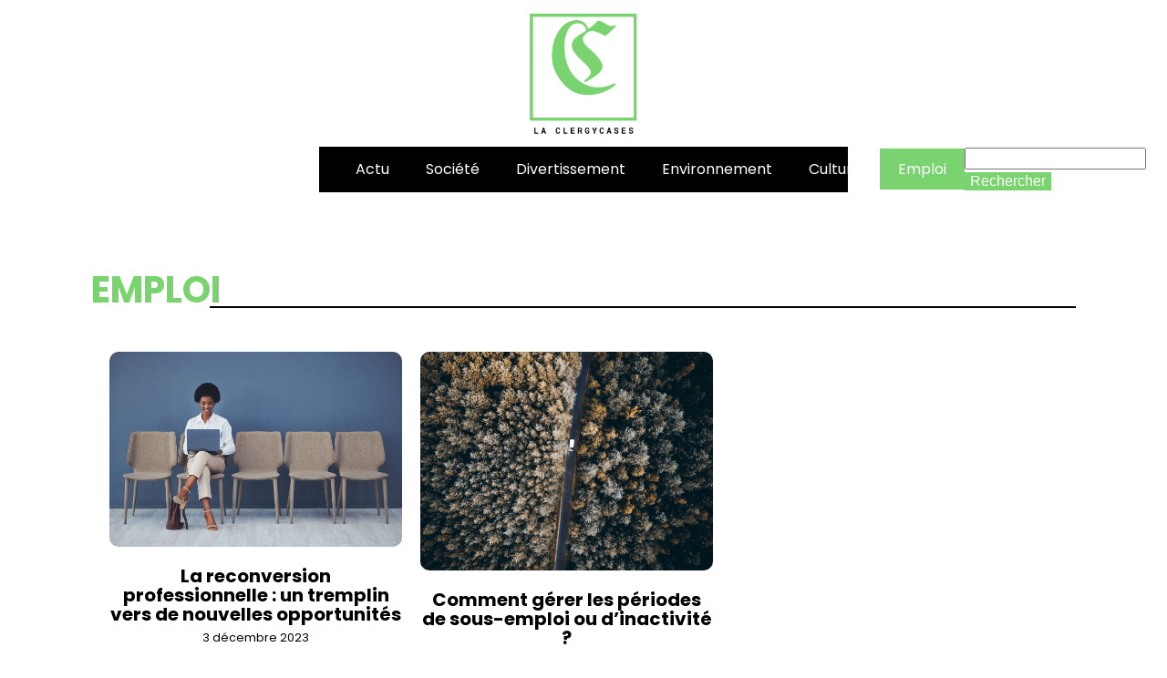

--- FILE ---
content_type: text/html; charset=UTF-8
request_url: https://www.la-clergycases.com/category/emploi/
body_size: 13273
content:
<!DOCTYPE html>
<html lang="fr-FR" >
<head>
<meta charset="UTF-8">
<meta name="viewport" content="width=device-width, initial-scale=1.0">
<!-- WP_HEAD() START -->
<meta name='robots' content='index, follow, max-image-preview:large, max-snippet:-1, max-video-preview:-1' />
	<style>img:is([sizes="auto" i], [sizes^="auto," i]) { contain-intrinsic-size: 3000px 1500px }</style>
	
	<!-- This site is optimized with the Yoast SEO plugin v26.3 - https://yoast.com/wordpress/plugins/seo/ -->
	<title>Archives des Emploi - La Clergycases</title>
<link data-wpr-hosted-gf-parameters="family=Poppins%3A100%2C200%2C300%2C400%2C500%2C600%2C700%2C800%2C900%7CPoppins%3A100%2C200%2C300%2C400%2C500%2C600%2C700%2C800%2C900&display=swap" href="https://www.la-clergycases.com/wp-content/cache/fonts/1/google-fonts/css/e/8/8/cd7310f0ecc92040a0e6c9c8b4af1.css" rel="stylesheet">
	<link rel="canonical" href="https://www.la-clergycases.com/category/emploi/" />
	<meta property="og:locale" content="fr_FR" />
	<meta property="og:type" content="article" />
	<meta property="og:title" content="Archives des Emploi - La Clergycases" />
	<meta property="og:url" content="https://www.la-clergycases.com/category/emploi/" />
	<meta property="og:site_name" content="La Clergycases" />
	<meta name="twitter:card" content="summary_large_image" />
	<script type="application/ld+json" class="yoast-schema-graph">{"@context":"https://schema.org","@graph":[{"@type":"CollectionPage","@id":"https://www.la-clergycases.com/category/emploi/","url":"https://www.la-clergycases.com/category/emploi/","name":"Archives des Emploi - La Clergycases","isPartOf":{"@id":"https://www.la-clergycases.com/#website"},"primaryImageOfPage":{"@id":"https://www.la-clergycases.com/category/emploi/#primaryimage"},"image":{"@id":"https://www.la-clergycases.com/category/emploi/#primaryimage"},"thumbnailUrl":"https://www.la-clergycases.com/wp-content/uploads/2023/12/temp-image.jpg-scaled.jpg","breadcrumb":{"@id":"https://www.la-clergycases.com/category/emploi/#breadcrumb"},"inLanguage":"fr-FR"},{"@type":"ImageObject","inLanguage":"fr-FR","@id":"https://www.la-clergycases.com/category/emploi/#primaryimage","url":"https://www.la-clergycases.com/wp-content/uploads/2023/12/temp-image.jpg-scaled.jpg","contentUrl":"https://www.la-clergycases.com/wp-content/uploads/2023/12/temp-image.jpg-scaled.jpg","width":2560,"height":1708,"caption":"Black woman, laptop and waiting for interview on chair with smile, focus and excited for opportunit."},{"@type":"BreadcrumbList","@id":"https://www.la-clergycases.com/category/emploi/#breadcrumb","itemListElement":[{"@type":"ListItem","position":1,"name":"Accueil","item":"https://www.la-clergycases.com/"},{"@type":"ListItem","position":2,"name":"Emploi"}]},{"@type":"WebSite","@id":"https://www.la-clergycases.com/#website","url":"https://www.la-clergycases.com/","name":"La Clergycases","description":"Juste Savoir.","publisher":{"@id":"https://www.la-clergycases.com/#organization"},"potentialAction":[{"@type":"SearchAction","target":{"@type":"EntryPoint","urlTemplate":"https://www.la-clergycases.com/?s={search_term_string}"},"query-input":{"@type":"PropertyValueSpecification","valueRequired":true,"valueName":"search_term_string"}}],"inLanguage":"fr-FR"},{"@type":"Organization","@id":"https://www.la-clergycases.com/#organization","name":"La Clergycases","url":"https://www.la-clergycases.com/","logo":{"@type":"ImageObject","inLanguage":"fr-FR","@id":"https://www.la-clergycases.com/#/schema/logo/image/","url":"https://www.la-clergycases.com/wp-content/uploads/2022/11/cropped-logo-clercy.png","contentUrl":"https://www.la-clergycases.com/wp-content/uploads/2022/11/cropped-logo-clercy.png","width":500,"height":228,"caption":"La Clergycases"},"image":{"@id":"https://www.la-clergycases.com/#/schema/logo/image/"}}]}</script>
	<!-- / Yoast SEO plugin. -->


<link href='https://fonts.gstatic.com' crossorigin rel='preconnect' />
<link rel="alternate" type="application/rss+xml" title="La Clergycases &raquo; Flux de la catégorie Emploi" href="https://www.la-clergycases.com/category/emploi/feed/" />
<link rel='stylesheet' id='wp-block-library-css' href='https://www.la-clergycases.com/wp-includes/css/dist/block-library/style.min.css?ver=6.8.3' type='text/css' media='all' />
<style id='classic-theme-styles-inline-css' type='text/css'>
/*! This file is auto-generated */
.wp-block-button__link{color:#fff;background-color:#32373c;border-radius:9999px;box-shadow:none;text-decoration:none;padding:calc(.667em + 2px) calc(1.333em + 2px);font-size:1.125em}.wp-block-file__button{background:#32373c;color:#fff;text-decoration:none}
</style>
<style id='global-styles-inline-css' type='text/css'>
:root{--wp--preset--aspect-ratio--square: 1;--wp--preset--aspect-ratio--4-3: 4/3;--wp--preset--aspect-ratio--3-4: 3/4;--wp--preset--aspect-ratio--3-2: 3/2;--wp--preset--aspect-ratio--2-3: 2/3;--wp--preset--aspect-ratio--16-9: 16/9;--wp--preset--aspect-ratio--9-16: 9/16;--wp--preset--color--black: #000000;--wp--preset--color--cyan-bluish-gray: #abb8c3;--wp--preset--color--white: #ffffff;--wp--preset--color--pale-pink: #f78da7;--wp--preset--color--vivid-red: #cf2e2e;--wp--preset--color--luminous-vivid-orange: #ff6900;--wp--preset--color--luminous-vivid-amber: #fcb900;--wp--preset--color--light-green-cyan: #7bdcb5;--wp--preset--color--vivid-green-cyan: #00d084;--wp--preset--color--pale-cyan-blue: #8ed1fc;--wp--preset--color--vivid-cyan-blue: #0693e3;--wp--preset--color--vivid-purple: #9b51e0;--wp--preset--gradient--vivid-cyan-blue-to-vivid-purple: linear-gradient(135deg,rgba(6,147,227,1) 0%,rgb(155,81,224) 100%);--wp--preset--gradient--light-green-cyan-to-vivid-green-cyan: linear-gradient(135deg,rgb(122,220,180) 0%,rgb(0,208,130) 100%);--wp--preset--gradient--luminous-vivid-amber-to-luminous-vivid-orange: linear-gradient(135deg,rgba(252,185,0,1) 0%,rgba(255,105,0,1) 100%);--wp--preset--gradient--luminous-vivid-orange-to-vivid-red: linear-gradient(135deg,rgba(255,105,0,1) 0%,rgb(207,46,46) 100%);--wp--preset--gradient--very-light-gray-to-cyan-bluish-gray: linear-gradient(135deg,rgb(238,238,238) 0%,rgb(169,184,195) 100%);--wp--preset--gradient--cool-to-warm-spectrum: linear-gradient(135deg,rgb(74,234,220) 0%,rgb(151,120,209) 20%,rgb(207,42,186) 40%,rgb(238,44,130) 60%,rgb(251,105,98) 80%,rgb(254,248,76) 100%);--wp--preset--gradient--blush-light-purple: linear-gradient(135deg,rgb(255,206,236) 0%,rgb(152,150,240) 100%);--wp--preset--gradient--blush-bordeaux: linear-gradient(135deg,rgb(254,205,165) 0%,rgb(254,45,45) 50%,rgb(107,0,62) 100%);--wp--preset--gradient--luminous-dusk: linear-gradient(135deg,rgb(255,203,112) 0%,rgb(199,81,192) 50%,rgb(65,88,208) 100%);--wp--preset--gradient--pale-ocean: linear-gradient(135deg,rgb(255,245,203) 0%,rgb(182,227,212) 50%,rgb(51,167,181) 100%);--wp--preset--gradient--electric-grass: linear-gradient(135deg,rgb(202,248,128) 0%,rgb(113,206,126) 100%);--wp--preset--gradient--midnight: linear-gradient(135deg,rgb(2,3,129) 0%,rgb(40,116,252) 100%);--wp--preset--font-size--small: 13px;--wp--preset--font-size--medium: 20px;--wp--preset--font-size--large: 36px;--wp--preset--font-size--x-large: 42px;--wp--preset--spacing--20: 0.44rem;--wp--preset--spacing--30: 0.67rem;--wp--preset--spacing--40: 1rem;--wp--preset--spacing--50: 1.5rem;--wp--preset--spacing--60: 2.25rem;--wp--preset--spacing--70: 3.38rem;--wp--preset--spacing--80: 5.06rem;--wp--preset--shadow--natural: 6px 6px 9px rgba(0, 0, 0, 0.2);--wp--preset--shadow--deep: 12px 12px 50px rgba(0, 0, 0, 0.4);--wp--preset--shadow--sharp: 6px 6px 0px rgba(0, 0, 0, 0.2);--wp--preset--shadow--outlined: 6px 6px 0px -3px rgba(255, 255, 255, 1), 6px 6px rgba(0, 0, 0, 1);--wp--preset--shadow--crisp: 6px 6px 0px rgba(0, 0, 0, 1);}:where(.is-layout-flex){gap: 0.5em;}:where(.is-layout-grid){gap: 0.5em;}body .is-layout-flex{display: flex;}.is-layout-flex{flex-wrap: wrap;align-items: center;}.is-layout-flex > :is(*, div){margin: 0;}body .is-layout-grid{display: grid;}.is-layout-grid > :is(*, div){margin: 0;}:where(.wp-block-columns.is-layout-flex){gap: 2em;}:where(.wp-block-columns.is-layout-grid){gap: 2em;}:where(.wp-block-post-template.is-layout-flex){gap: 1.25em;}:where(.wp-block-post-template.is-layout-grid){gap: 1.25em;}.has-black-color{color: var(--wp--preset--color--black) !important;}.has-cyan-bluish-gray-color{color: var(--wp--preset--color--cyan-bluish-gray) !important;}.has-white-color{color: var(--wp--preset--color--white) !important;}.has-pale-pink-color{color: var(--wp--preset--color--pale-pink) !important;}.has-vivid-red-color{color: var(--wp--preset--color--vivid-red) !important;}.has-luminous-vivid-orange-color{color: var(--wp--preset--color--luminous-vivid-orange) !important;}.has-luminous-vivid-amber-color{color: var(--wp--preset--color--luminous-vivid-amber) !important;}.has-light-green-cyan-color{color: var(--wp--preset--color--light-green-cyan) !important;}.has-vivid-green-cyan-color{color: var(--wp--preset--color--vivid-green-cyan) !important;}.has-pale-cyan-blue-color{color: var(--wp--preset--color--pale-cyan-blue) !important;}.has-vivid-cyan-blue-color{color: var(--wp--preset--color--vivid-cyan-blue) !important;}.has-vivid-purple-color{color: var(--wp--preset--color--vivid-purple) !important;}.has-black-background-color{background-color: var(--wp--preset--color--black) !important;}.has-cyan-bluish-gray-background-color{background-color: var(--wp--preset--color--cyan-bluish-gray) !important;}.has-white-background-color{background-color: var(--wp--preset--color--white) !important;}.has-pale-pink-background-color{background-color: var(--wp--preset--color--pale-pink) !important;}.has-vivid-red-background-color{background-color: var(--wp--preset--color--vivid-red) !important;}.has-luminous-vivid-orange-background-color{background-color: var(--wp--preset--color--luminous-vivid-orange) !important;}.has-luminous-vivid-amber-background-color{background-color: var(--wp--preset--color--luminous-vivid-amber) !important;}.has-light-green-cyan-background-color{background-color: var(--wp--preset--color--light-green-cyan) !important;}.has-vivid-green-cyan-background-color{background-color: var(--wp--preset--color--vivid-green-cyan) !important;}.has-pale-cyan-blue-background-color{background-color: var(--wp--preset--color--pale-cyan-blue) !important;}.has-vivid-cyan-blue-background-color{background-color: var(--wp--preset--color--vivid-cyan-blue) !important;}.has-vivid-purple-background-color{background-color: var(--wp--preset--color--vivid-purple) !important;}.has-black-border-color{border-color: var(--wp--preset--color--black) !important;}.has-cyan-bluish-gray-border-color{border-color: var(--wp--preset--color--cyan-bluish-gray) !important;}.has-white-border-color{border-color: var(--wp--preset--color--white) !important;}.has-pale-pink-border-color{border-color: var(--wp--preset--color--pale-pink) !important;}.has-vivid-red-border-color{border-color: var(--wp--preset--color--vivid-red) !important;}.has-luminous-vivid-orange-border-color{border-color: var(--wp--preset--color--luminous-vivid-orange) !important;}.has-luminous-vivid-amber-border-color{border-color: var(--wp--preset--color--luminous-vivid-amber) !important;}.has-light-green-cyan-border-color{border-color: var(--wp--preset--color--light-green-cyan) !important;}.has-vivid-green-cyan-border-color{border-color: var(--wp--preset--color--vivid-green-cyan) !important;}.has-pale-cyan-blue-border-color{border-color: var(--wp--preset--color--pale-cyan-blue) !important;}.has-vivid-cyan-blue-border-color{border-color: var(--wp--preset--color--vivid-cyan-blue) !important;}.has-vivid-purple-border-color{border-color: var(--wp--preset--color--vivid-purple) !important;}.has-vivid-cyan-blue-to-vivid-purple-gradient-background{background: var(--wp--preset--gradient--vivid-cyan-blue-to-vivid-purple) !important;}.has-light-green-cyan-to-vivid-green-cyan-gradient-background{background: var(--wp--preset--gradient--light-green-cyan-to-vivid-green-cyan) !important;}.has-luminous-vivid-amber-to-luminous-vivid-orange-gradient-background{background: var(--wp--preset--gradient--luminous-vivid-amber-to-luminous-vivid-orange) !important;}.has-luminous-vivid-orange-to-vivid-red-gradient-background{background: var(--wp--preset--gradient--luminous-vivid-orange-to-vivid-red) !important;}.has-very-light-gray-to-cyan-bluish-gray-gradient-background{background: var(--wp--preset--gradient--very-light-gray-to-cyan-bluish-gray) !important;}.has-cool-to-warm-spectrum-gradient-background{background: var(--wp--preset--gradient--cool-to-warm-spectrum) !important;}.has-blush-light-purple-gradient-background{background: var(--wp--preset--gradient--blush-light-purple) !important;}.has-blush-bordeaux-gradient-background{background: var(--wp--preset--gradient--blush-bordeaux) !important;}.has-luminous-dusk-gradient-background{background: var(--wp--preset--gradient--luminous-dusk) !important;}.has-pale-ocean-gradient-background{background: var(--wp--preset--gradient--pale-ocean) !important;}.has-electric-grass-gradient-background{background: var(--wp--preset--gradient--electric-grass) !important;}.has-midnight-gradient-background{background: var(--wp--preset--gradient--midnight) !important;}.has-small-font-size{font-size: var(--wp--preset--font-size--small) !important;}.has-medium-font-size{font-size: var(--wp--preset--font-size--medium) !important;}.has-large-font-size{font-size: var(--wp--preset--font-size--large) !important;}.has-x-large-font-size{font-size: var(--wp--preset--font-size--x-large) !important;}
:where(.wp-block-post-template.is-layout-flex){gap: 1.25em;}:where(.wp-block-post-template.is-layout-grid){gap: 1.25em;}
:where(.wp-block-columns.is-layout-flex){gap: 2em;}:where(.wp-block-columns.is-layout-grid){gap: 2em;}
:root :where(.wp-block-pullquote){font-size: 1.5em;line-height: 1.6;}
</style>
<link data-minify="1" rel='stylesheet' id='oxygen-css' href='https://www.la-clergycases.com/wp-content/cache/min/1/wp-content/plugins/oxygen/component-framework/oxygen.css?ver=1755325863' type='text/css' media='all' />
<style id='rocket-lazyload-inline-css' type='text/css'>
.rll-youtube-player{position:relative;padding-bottom:56.23%;height:0;overflow:hidden;max-width:100%;}.rll-youtube-player:focus-within{outline: 2px solid currentColor;outline-offset: 5px;}.rll-youtube-player iframe{position:absolute;top:0;left:0;width:100%;height:100%;z-index:100;background:0 0}.rll-youtube-player img{bottom:0;display:block;left:0;margin:auto;max-width:100%;width:100%;position:absolute;right:0;top:0;border:none;height:auto;-webkit-transition:.4s all;-moz-transition:.4s all;transition:.4s all}.rll-youtube-player img:hover{-webkit-filter:brightness(75%)}.rll-youtube-player .play{height:100%;width:100%;left:0;top:0;position:absolute;background:var(--wpr-bg-a6588ab6-f33b-43f1-9526-3bf0337f676e) no-repeat center;background-color: transparent !important;cursor:pointer;border:none;}
</style>
<script type="text/javascript" src="https://www.la-clergycases.com/wp-includes/js/jquery/jquery.min.js?ver=3.7.1" id="jquery-core-js"></script>
<link rel="https://api.w.org/" href="https://www.la-clergycases.com/wp-json/" /><link rel="alternate" title="JSON" type="application/json" href="https://www.la-clergycases.com/wp-json/wp/v2/categories/7" /><link rel="EditURI" type="application/rsd+xml" title="RSD" href="https://www.la-clergycases.com/xmlrpc.php?rsd" />
<meta name="generator" content="WordPress 6.8.3" />
<meta name="robots" content="noarchive"><link rel="icon" href="https://www.la-clergycases.com/wp-content/uploads/2022/11/logo-clercy-150x150.png" sizes="32x32" />
<link rel="icon" href="https://www.la-clergycases.com/wp-content/uploads/2022/11/logo-clercy-300x300.png" sizes="192x192" />
<link rel="apple-touch-icon" href="https://www.la-clergycases.com/wp-content/uploads/2022/11/logo-clercy-300x300.png" />
<meta name="msapplication-TileImage" content="https://www.la-clergycases.com/wp-content/uploads/2022/11/logo-clercy-300x300.png" />
		<style type="text/css" id="wp-custom-css">
			input#searchsubmit {
    background: #79d36e;
    border: 0px;
    color: #fff;
}

.archive a.oxy-read-more:before {
    content: '';
    width: 62%;
    height: 2px;
    position: absolute;
    top: 14px;
    background: #000;
    left: -86px;
}
.ftr-img img {
    width: 100%;
    height: auto;
}

.archive a.oxy-read-more:after {
    content: '';
    width: 57%;
    height: 2px;
    position: absolute;
    top: 14px;
    background: #000;
    left: 137px;
}

/*S1*/
.grid-img img {
    width: 100%;
    height: auto;
}
a.oxy-read-more {
    border: 2px solid #000;
    padding: 4px 30px;
    position: relative;
	text-transform: uppercase;
}

a.oxy-read-more:before {
    content: '';
    width: 100%;
    height: 2px;
    position: absolute;
    top: 14px;
    background: #000;
    left: -116px;
}

a.oxy-read-more:after {
    content: '';
    width: 100%;
    height: 2px;
    position: absolute;
    top: 14px;
    background: #000;
    left: 116px;
}

.img-left .oxy-post {
    align-items: start !important;
	margin-bottom: 1em !important;
}

.oxy-post-meta {
    display: flex;
    align-items: center;
}

ul.post-categories li {
    list-style: none;
}

ul.post-categories {
    padding: 0 15px;
}

ul.post-categories a {
	text-transform: uppercase;
}

.img-left .oxy-post-image-fixed-ratio {
    padding-bottom: 80% !important;
}

/*FS1*/
/*S2*/
.grid-overlay .oxy-post {
    width: 100% !important;
}
/*FS2*/
aside li {
    list-style: none;
}

h2.widgettitle {
    text-align: center;
    position: relative;
	text-transform: uppercase;
}

h2.widgettitle:before {
    content: '';
    width: 69px;
    height: 2px;
    background: #000;
    position: absolute;
    top: 19px;
    left: -15px;
}

h2.widgettitle:after {
    content: '';
    width: 69px;
    height: 2px;
    background: #000;
    position: absolute;
    top: 19px;
    left: 284px;
}

span.rpwwt-post-title {
    color: #000;
}

@media (max-width: 500px){
	h2.widgettitle:before {
   display: none;
}

h2.widgettitle:after {
   display: none;
}
	a.oxy-read-more:before {
    display:none;
}

a.oxy-read-more:after {
  display:none;
}
	h2.widgettitle{
		text-align: left;
	}
}

.rpwwt-widget ul li img
{
  border-radius: 10px;
}

.oxy-post-image-fixed-ratio
{
  border-radius: 10px;
}

.oxy-post-image
{
  border-radius: 10px;
}

.swiper-container
{
  width: 100%;
  border-radius: 10px;
}

.oxy-post-padding
{
  border-radius: 10px;
}

.custom-content
{
  border-radius: 10px;
}

a.oxy-post-image {
    border-radius: 10px;
}

h2.widgettitle img {
    border-radius: 10px;
}

aside img {
    border-radius: 10px;
}

.oxy-post-overlay {
    border-radius: 10px;
}

.oxy-post-image {
    border-radius: 10px;
}

.oxy-post {
    border-radius: 10px;
}

.single img {
    border-radius: 10px;
}

.oxy-post-image-overlay {
  border-radius: 10px;
}		</style>
		<link data-minify="1" rel='stylesheet' id='oxygen-cache-158-css' href='https://www.la-clergycases.com/wp-content/cache/min/1/wp-content/uploads/oxygen/css/158.css?ver=1755325863' type='text/css' media='all' />
<link data-minify="1" rel='stylesheet' id='oxygen-cache-155-css' href='https://www.la-clergycases.com/wp-content/cache/min/1/wp-content/uploads/oxygen/css/155.css?ver=1755325863' type='text/css' media='all' />
<link data-minify="1" rel='stylesheet' id='oxygen-universal-styles-css' href='https://www.la-clergycases.com/wp-content/cache/background-css/1/www.la-clergycases.com/wp-content/cache/min/1/wp-content/uploads/oxygen/css/universal.css?ver=1755325863&wpr_t=1766132984' type='text/css' media='all' />
<noscript><style id="rocket-lazyload-nojs-css">.rll-youtube-player, [data-lazy-src]{display:none !important;}</style></noscript><!-- END OF WP_HEAD() -->
<style id="wpr-lazyload-bg-container"></style><style id="wpr-lazyload-bg-exclusion"></style>
<noscript>
<style id="wpr-lazyload-bg-nostyle">.oxy-pro-menu .oxy-pro-menu-off-canvas-container,.oxy-pro-menu .oxy-pro-menu-open-container{--wpr-bg-29716636-3240-41c3-b173-9763e16a9bfb: url('https://www.la-clergycases.com/wp-content/cache/min/1/wp-content/uploads/oxygen/css/');}.rll-youtube-player .play{--wpr-bg-a6588ab6-f33b-43f1-9526-3bf0337f676e: url('https://www.la-clergycases.com/wp-content/plugins/wp-rocket/assets/img/youtube.png');}</style>
</noscript>
<script type="application/javascript">const rocket_pairs = [{"selector":".oxy-pro-menu .oxy-pro-menu-off-canvas-container,.oxy-pro-menu .oxy-pro-menu-open-container","style":".oxy-pro-menu .oxy-pro-menu-off-canvas-container,.oxy-pro-menu .oxy-pro-menu-open-container{--wpr-bg-29716636-3240-41c3-b173-9763e16a9bfb: url('https:\/\/www.la-clergycases.com\/wp-content\/cache\/min\/1\/wp-content\/uploads\/oxygen\/css\/');}","hash":"29716636-3240-41c3-b173-9763e16a9bfb","url":"https:\/\/www.la-clergycases.com\/wp-content\/cache\/min\/1\/wp-content\/uploads\/oxygen\/css\/"},{"selector":".rll-youtube-player .play","style":".rll-youtube-player .play{--wpr-bg-a6588ab6-f33b-43f1-9526-3bf0337f676e: url('https:\/\/www.la-clergycases.com\/wp-content\/plugins\/wp-rocket\/assets\/img\/youtube.png');}","hash":"a6588ab6-f33b-43f1-9526-3bf0337f676e","url":"https:\/\/www.la-clergycases.com\/wp-content\/plugins\/wp-rocket\/assets\/img\/youtube.png"}]; const rocket_excluded_pairs = [];</script><meta name="generator" content="WP Rocket 3.20.0.2" data-wpr-features="wpr_lazyload_css_bg_img wpr_minify_js wpr_lazyload_images wpr_lazyload_iframes wpr_image_dimensions wpr_minify_css wpr_preload_links wpr_host_fonts_locally" /></head>
<body class="archive category category-emploi category-7 wp-custom-logo wp-theme-oxygen-is-not-a-theme  wp-embed-responsive oxygen-body" >




						<header id="_header-2-225" class="oxy-header-wrapper oxy-overlay-header oxy-header" ><div id="_header_row-3-225" class="oxy-header-row" ><div data-rocket-location-hash="aecc3a1b4dad556085711e5cd1b06f2c" class="oxy-header-container"><div id="_header_left-4-225" class="oxy-header-left" ></div><div id="_header_center-6-225" class="oxy-header-center" ><a id="link-12-225" class="ct-link atomic-logo" href="/" target="_self"  ><img  id="image-13-225" alt="" src="data:image/svg+xml,%3Csvg%20xmlns='http://www.w3.org/2000/svg'%20viewBox='0%200%200%200'%3E%3C/svg%3E" class="ct-image" data-lazy-src="https://la-clergycases.com/wp-content/uploads/2022/11/cropped-logo-clercy.png"/><noscript><img  id="image-13-225" alt="" src="https://la-clergycases.com/wp-content/uploads/2022/11/cropped-logo-clercy.png" class="ct-image"/></noscript></a></div><div id="_header_right-7-225" class="oxy-header-right" ></div></div></div></header>
		<header id="_header-66-158" class="oxy-header-wrapper oxy-overlay-header oxy-header" ><div id="_header_row-67-158" class="oxy-header-row" ><div data-rocket-location-hash="be7ac047bd199e309996b800a72574e4" class="oxy-header-container"><div id="_header_left-68-158" class="oxy-header-left" ><nav id="_nav_menu-71-158" class="oxy-nav-menu oxy-nav-menu-dropdowns oxy-nav-menu-dropdown-arrow" ><div class='oxy-menu-toggle'><div class='oxy-nav-menu-hamburger-wrap'><div class='oxy-nav-menu-hamburger'><div class='oxy-nav-menu-hamburger-line'></div><div class='oxy-nav-menu-hamburger-line'></div><div class='oxy-nav-menu-hamburger-line'></div></div></div></div><div class="menu-mainmenu-container"><ul id="menu-mainmenu" class="oxy-nav-menu-list"><li id="menu-item-13" class="menu-item menu-item-type-taxonomy menu-item-object-category menu-item-13"><a href="https://www.la-clergycases.com/category/actu/">Actu</a></li>
<li id="menu-item-14" class="menu-item menu-item-type-taxonomy menu-item-object-category menu-item-14"><a href="https://www.la-clergycases.com/category/societe/">Société</a></li>
<li id="menu-item-15" class="menu-item menu-item-type-taxonomy menu-item-object-category menu-item-15"><a href="https://www.la-clergycases.com/category/divertissement/">Divertissement</a></li>
<li id="menu-item-16" class="menu-item menu-item-type-taxonomy menu-item-object-category menu-item-16"><a href="https://www.la-clergycases.com/category/environnement/">Environnement</a></li>
<li id="menu-item-17" class="menu-item menu-item-type-taxonomy menu-item-object-category menu-item-17"><a href="https://www.la-clergycases.com/category/culture/">Culture</a></li>
<li id="menu-item-18" class="menu-item menu-item-type-taxonomy menu-item-object-category current-menu-item menu-item-18"><a href="https://www.la-clergycases.com/category/emploi/" aria-current="page">Emploi</a></li>
</ul></div></nav></div><div id="_header_center-69-158" class="oxy-header-center" ></div><div id="_header_right-70-158" class="oxy-header-right" ><div id="widget-73-158" class="ct-widget" ><div class="widget widget_search"><form role="search" method="get" id="searchform" class="searchform" action="https://www.la-clergycases.com/">
				<div>
					<label class="screen-reader-text" for="s">Rechercher :</label>
					<input type="text" value="" name="s" id="s" />
					<input type="submit" id="searchsubmit" value="Rechercher" />
				</div>
			</form></div></div></div></div></div></header>
		<section id="section-7-155" class=" ct-section" ><div data-rocket-location-hash="252c9bb789001d7fbfe502098eca2f73" class="ct-section-inner-wrap"><div id="div_block-17-155" class="ct-div-block" ><h1 id="text_block-19-155" class="ct-text-block" ><span id="span-20-155" class="ct-span" ><a href="https://www.la-clergycases.com/category/emploi/" rel="tag">Emploi</a></span></h1><div id="div_block-23-155" class="ct-div-block" ></div></div><div id="new_columns-9-155" class="ct-new-columns" ><div id="div_block-10-155" class="ct-div-block" >        
                <div id="_posts_grid-6-300" class='oxy-easy-posts oxy-posts-grid grid-img' >
                    <div class='oxy-posts'>
                 <div class='oxy-post'>
    


  	

    	  <a href='https://www.la-clergycases.com/la-reconversion-professionnelle-un-tremplin-vers-de-nouvelles-opportunites/'><img width="2560" height="1708" src="data:image/svg+xml,%3Csvg%20xmlns='http://www.w3.org/2000/svg'%20viewBox='0%200%202560%201708'%3E%3C/svg%3E" class='oxy-post-image' data-lazy-src="https://www.la-clergycases.com/wp-content/uploads/2023/12/temp-image.jpg-scaled.jpg" /><noscript><img width="2560" height="1708" src='https://www.la-clergycases.com/wp-content/uploads/2023/12/temp-image.jpg-scaled.jpg' class='oxy-post-image' /></noscript></a>
	  	<h2>
		<a class='oxy-post-title' href='https://www.la-clergycases.com/la-reconversion-professionnelle-un-tremplin-vers-de-nouvelles-opportunites/'>La reconversion professionnelle : un tremplin vers de nouvelles opportunités</a>
	</h2>
	<div class='oxy-post-meta'>

  		<div class='oxy-post-meta-date oxy-post-meta-item'>
			3 décembre 2023		</div>
	</div>
	<div class='oxy-post-content'>
		<p>La reconversion professionnelle peut avoir un air effrayant pour certains, excitant pour d&rsquo;autres. C&rsquo;est un tournant majeur dans notre vie. Imaginez-vous, quitter un emploi confortable pour une nouvelle carrière, un nouvel environnement, une nouvelle vie. Pourtant, ce n&rsquo;est pas aussi intimidant qu&rsquo;il n&rsquo;y paraît. En fait, c&rsquo;est une opportunité en or pour se réinventer, acquérir [&hellip;]</p>
	</div>

	<a href='https://www.la-clergycases.com/la-reconversion-professionnelle-un-tremplin-vers-de-nouvelles-opportunites/' class='oxy-read-more'>Lire la suite</a>

</div> <div class='oxy-post'>
    


  	

    	  <a href='https://www.la-clergycases.com/comment-gerer-les-periodes-de-sous-emploi-ou-dinactivite/'><img width="2560" height="1917" src="data:image/svg+xml,%3Csvg%20xmlns='http://www.w3.org/2000/svg'%20viewBox='0%200%202560%201917'%3E%3C/svg%3E" class='oxy-post-image' data-lazy-src="https://www.la-clergycases.com/wp-content/uploads/2023/12/temp-image-5.jpg-5-scaled.jpg" /><noscript><img width="2560" height="1917" src='https://www.la-clergycases.com/wp-content/uploads/2023/12/temp-image-5.jpg-5-scaled.jpg' class='oxy-post-image' /></noscript></a>
	  	<h2>
		<a class='oxy-post-title' href='https://www.la-clergycases.com/comment-gerer-les-periodes-de-sous-emploi-ou-dinactivite/'>Comment gérer les périodes de sous-emploi ou d&rsquo;inactivité ?</a>
	</h2>
	<div class='oxy-post-meta'>

  		<div class='oxy-post-meta-date oxy-post-meta-item'>
			3 décembre 2023		</div>
	</div>
	<div class='oxy-post-content'>
		<p>De nos jours, l&rsquo;instabilité du marché de l&#8217;emploi en France est une réalité qui touche un grand nombre de personnes. Que vous soyez salariés, employeurs ou allocataires, il est crucial de savoir comment gérer les périodes de sous-emploi ou d&rsquo;inactivité. Cet article vous fournira des informations détaillées à ce sujet, en s&rsquo;appuyant sur des données [&hellip;]</p>
	</div>

	<a href='https://www.la-clergycases.com/comment-gerer-les-periodes-de-sous-emploi-ou-dinactivite/' class='oxy-read-more'>Lire la suite</a>

</div> <div class='oxy-post'>
    


  	

    	  <a href='https://www.la-clergycases.com/comment-se-reconvertir-dans-le-secteur-de-lecologie/'><img width="2016" height="1152" src="data:image/svg+xml,%3Csvg%20xmlns='http://www.w3.org/2000/svg'%20viewBox='0%200%202016%201152'%3E%3C/svg%3E" class='oxy-post-image' data-lazy-src="https://www.la-clergycases.com/wp-content/uploads/2024/11/how-to-transition-to-the-ecology-sector.jpeg" /><noscript><img width="2016" height="1152" src='https://www.la-clergycases.com/wp-content/uploads/2024/11/how-to-transition-to-the-ecology-sector.jpeg' class='oxy-post-image' /></noscript></a>
	  	<h2>
		<a class='oxy-post-title' href='https://www.la-clergycases.com/comment-se-reconvertir-dans-le-secteur-de-lecologie/'>Comment se reconvertir dans le secteur de l&rsquo;écologie ?</a>
	</h2>
	<div class='oxy-post-meta'>

  		<div class='oxy-post-meta-date oxy-post-meta-item'>
			3 décembre 2023		</div>
	</div>
	<div class='oxy-post-content'>
		<p>Aujourd&rsquo;hui, dans un monde en constante évolution, de nombreux individus aspirent à donner un nouveau souffle à leur carrière. Le désir de s&rsquo;engager dans une voie plus respectueuse de l&rsquo;environnement se fait de plus en plus sentir. Ce sentiment a une teinte particulière à une époque où la préservation de la planète est l&rsquo;un des [&hellip;]</p>
	</div>

	<a href='https://www.la-clergycases.com/comment-se-reconvertir-dans-le-secteur-de-lecologie/' class='oxy-read-more'>Lire la suite</a>

</div>            </div>
                        <div class='oxy-easy-posts-pages'>
                            </div>
                            </div>
                </div><aside id="div_block-11-155" class="ct-div-block" ></aside></div></div></section><a id="link-76-158" class="ct-link oxel_back_to_top_container" href="#top" target="_self"  ><div id="code_block-77-158" class="ct-code-block" ><!-- --></div><div id="fancy_icon-78-158" class="ct-fancy-icon oxel_back_to_top_icon" ><svg id="svg-fancy_icon-78-158"><use xlink:href="#FontAwesomeicon-angle-double-up"></use></svg></div></a><section id="section-20-225" class=" ct-section" ><div data-rocket-location-hash="9f1d233a90753397d2d789a594af9329" class="ct-section-inner-wrap"><div id="new_columns-61-158" class="ct-new-columns" ><div id="div_block-62-158" class="ct-div-block" ></div><div id="div_block-63-158" class="ct-div-block" ><div id="text_block-64-158" class="ct-text-block" >Copyright 2023. Tous Droits Réservés</div></div></div></div></section>	<!-- WP_FOOTER -->
<script type="speculationrules">
{"prefetch":[{"source":"document","where":{"and":[{"href_matches":"\/*"},{"not":{"href_matches":["\/wp-*.php","\/wp-admin\/*","\/wp-content\/uploads\/*","\/wp-content\/*","\/wp-content\/plugins\/*","\/wp-content\/themes\/oxygen-bare-minimum-theme\/*","\/wp-content\/themes\/oxygen-is-not-a-theme\/*","\/*\\?(.+)"]}},{"not":{"selector_matches":"a[rel~=\"nofollow\"]"}},{"not":{"selector_matches":".no-prefetch, .no-prefetch a"}}]},"eagerness":"conservative"}]}
</script>
<style>.ct-FontAwesomeicon-angle-double-up{width:0.64285714285714em}</style>
<?xml version="1.0"?><svg xmlns="http://www.w3.org/2000/svg" xmlns:xlink="http://www.w3.org/1999/xlink" aria-hidden="true" style="position: absolute; width: 0; height: 0; overflow: hidden;" version="1.1"><defs><symbol id="FontAwesomeicon-angle-double-up" viewBox="0 0 18 28"><title>angle-double-up</title><path d="M16.797 20.5c0 0.125-0.063 0.266-0.156 0.359l-0.781 0.781c-0.094 0.094-0.219 0.156-0.359 0.156-0.125 0-0.266-0.063-0.359-0.156l-6.141-6.141-6.141 6.141c-0.094 0.094-0.234 0.156-0.359 0.156s-0.266-0.063-0.359-0.156l-0.781-0.781c-0.094-0.094-0.156-0.234-0.156-0.359s0.063-0.266 0.156-0.359l7.281-7.281c0.094-0.094 0.234-0.156 0.359-0.156s0.266 0.063 0.359 0.156l7.281 7.281c0.094 0.094 0.156 0.234 0.156 0.359zM16.797 14.5c0 0.125-0.063 0.266-0.156 0.359l-0.781 0.781c-0.094 0.094-0.219 0.156-0.359 0.156-0.125 0-0.266-0.063-0.359-0.156l-6.141-6.141-6.141 6.141c-0.094 0.094-0.234 0.156-0.359 0.156s-0.266-0.063-0.359-0.156l-0.781-0.781c-0.094-0.094-0.156-0.234-0.156-0.359s0.063-0.266 0.156-0.359l7.281-7.281c0.094-0.094 0.234-0.156 0.359-0.156s0.266 0.063 0.359 0.156l7.281 7.281c0.094 0.094 0.156 0.234 0.156 0.359z"/></symbol></defs></svg>
		<script type="text/javascript">
			jQuery(document).ready(function() {
				jQuery('body').on('click', '.oxy-menu-toggle', function() {
					jQuery(this).parent('.oxy-nav-menu').toggleClass('oxy-nav-menu-open');
					jQuery('body').toggleClass('oxy-nav-menu-prevent-overflow');
					jQuery('html').toggleClass('oxy-nav-menu-prevent-overflow');
				});
				var selector = '.oxy-nav-menu-open .menu-item a[href*="#"]';
				jQuery('body').on('click', selector, function(){
					jQuery('.oxy-nav-menu-open').removeClass('oxy-nav-menu-open');
					jQuery('body').removeClass('oxy-nav-menu-prevent-overflow');
					jQuery('html').removeClass('oxy-nav-menu-prevent-overflow');
					jQuery(this).click();
				});
			});
		</script>

	<script type="text/javascript" id="rocket-browser-checker-js-after">
/* <![CDATA[ */
"use strict";var _createClass=function(){function defineProperties(target,props){for(var i=0;i<props.length;i++){var descriptor=props[i];descriptor.enumerable=descriptor.enumerable||!1,descriptor.configurable=!0,"value"in descriptor&&(descriptor.writable=!0),Object.defineProperty(target,descriptor.key,descriptor)}}return function(Constructor,protoProps,staticProps){return protoProps&&defineProperties(Constructor.prototype,protoProps),staticProps&&defineProperties(Constructor,staticProps),Constructor}}();function _classCallCheck(instance,Constructor){if(!(instance instanceof Constructor))throw new TypeError("Cannot call a class as a function")}var RocketBrowserCompatibilityChecker=function(){function RocketBrowserCompatibilityChecker(options){_classCallCheck(this,RocketBrowserCompatibilityChecker),this.passiveSupported=!1,this._checkPassiveOption(this),this.options=!!this.passiveSupported&&options}return _createClass(RocketBrowserCompatibilityChecker,[{key:"_checkPassiveOption",value:function(self){try{var options={get passive(){return!(self.passiveSupported=!0)}};window.addEventListener("test",null,options),window.removeEventListener("test",null,options)}catch(err){self.passiveSupported=!1}}},{key:"initRequestIdleCallback",value:function(){!1 in window&&(window.requestIdleCallback=function(cb){var start=Date.now();return setTimeout(function(){cb({didTimeout:!1,timeRemaining:function(){return Math.max(0,50-(Date.now()-start))}})},1)}),!1 in window&&(window.cancelIdleCallback=function(id){return clearTimeout(id)})}},{key:"isDataSaverModeOn",value:function(){return"connection"in navigator&&!0===navigator.connection.saveData}},{key:"supportsLinkPrefetch",value:function(){var elem=document.createElement("link");return elem.relList&&elem.relList.supports&&elem.relList.supports("prefetch")&&window.IntersectionObserver&&"isIntersecting"in IntersectionObserverEntry.prototype}},{key:"isSlowConnection",value:function(){return"connection"in navigator&&"effectiveType"in navigator.connection&&("2g"===navigator.connection.effectiveType||"slow-2g"===navigator.connection.effectiveType)}}]),RocketBrowserCompatibilityChecker}();
/* ]]> */
</script>
<script type="text/javascript" id="rocket-preload-links-js-extra">
/* <![CDATA[ */
var RocketPreloadLinksConfig = {"excludeUris":"\/(?:.+\/)?feed(?:\/(?:.+\/?)?)?$|\/(?:.+\/)?embed\/|\/(index.php\/)?(.*)wp-json(\/.*|$)|\/refer\/|\/go\/|\/recommend\/|\/recommends\/","usesTrailingSlash":"1","imageExt":"jpg|jpeg|gif|png|tiff|bmp|webp|avif|pdf|doc|docx|xls|xlsx|php","fileExt":"jpg|jpeg|gif|png|tiff|bmp|webp|avif|pdf|doc|docx|xls|xlsx|php|html|htm","siteUrl":"https:\/\/www.la-clergycases.com","onHoverDelay":"100","rateThrottle":"3"};
/* ]]> */
</script>
<script type="text/javascript" id="rocket-preload-links-js-after">
/* <![CDATA[ */
(function() {
"use strict";var r="function"==typeof Symbol&&"symbol"==typeof Symbol.iterator?function(e){return typeof e}:function(e){return e&&"function"==typeof Symbol&&e.constructor===Symbol&&e!==Symbol.prototype?"symbol":typeof e},e=function(){function i(e,t){for(var n=0;n<t.length;n++){var i=t[n];i.enumerable=i.enumerable||!1,i.configurable=!0,"value"in i&&(i.writable=!0),Object.defineProperty(e,i.key,i)}}return function(e,t,n){return t&&i(e.prototype,t),n&&i(e,n),e}}();function i(e,t){if(!(e instanceof t))throw new TypeError("Cannot call a class as a function")}var t=function(){function n(e,t){i(this,n),this.browser=e,this.config=t,this.options=this.browser.options,this.prefetched=new Set,this.eventTime=null,this.threshold=1111,this.numOnHover=0}return e(n,[{key:"init",value:function(){!this.browser.supportsLinkPrefetch()||this.browser.isDataSaverModeOn()||this.browser.isSlowConnection()||(this.regex={excludeUris:RegExp(this.config.excludeUris,"i"),images:RegExp(".("+this.config.imageExt+")$","i"),fileExt:RegExp(".("+this.config.fileExt+")$","i")},this._initListeners(this))}},{key:"_initListeners",value:function(e){-1<this.config.onHoverDelay&&document.addEventListener("mouseover",e.listener.bind(e),e.listenerOptions),document.addEventListener("mousedown",e.listener.bind(e),e.listenerOptions),document.addEventListener("touchstart",e.listener.bind(e),e.listenerOptions)}},{key:"listener",value:function(e){var t=e.target.closest("a"),n=this._prepareUrl(t);if(null!==n)switch(e.type){case"mousedown":case"touchstart":this._addPrefetchLink(n);break;case"mouseover":this._earlyPrefetch(t,n,"mouseout")}}},{key:"_earlyPrefetch",value:function(t,e,n){var i=this,r=setTimeout(function(){if(r=null,0===i.numOnHover)setTimeout(function(){return i.numOnHover=0},1e3);else if(i.numOnHover>i.config.rateThrottle)return;i.numOnHover++,i._addPrefetchLink(e)},this.config.onHoverDelay);t.addEventListener(n,function e(){t.removeEventListener(n,e,{passive:!0}),null!==r&&(clearTimeout(r),r=null)},{passive:!0})}},{key:"_addPrefetchLink",value:function(i){return this.prefetched.add(i.href),new Promise(function(e,t){var n=document.createElement("link");n.rel="prefetch",n.href=i.href,n.onload=e,n.onerror=t,document.head.appendChild(n)}).catch(function(){})}},{key:"_prepareUrl",value:function(e){if(null===e||"object"!==(void 0===e?"undefined":r(e))||!1 in e||-1===["http:","https:"].indexOf(e.protocol))return null;var t=e.href.substring(0,this.config.siteUrl.length),n=this._getPathname(e.href,t),i={original:e.href,protocol:e.protocol,origin:t,pathname:n,href:t+n};return this._isLinkOk(i)?i:null}},{key:"_getPathname",value:function(e,t){var n=t?e.substring(this.config.siteUrl.length):e;return n.startsWith("/")||(n="/"+n),this._shouldAddTrailingSlash(n)?n+"/":n}},{key:"_shouldAddTrailingSlash",value:function(e){return this.config.usesTrailingSlash&&!e.endsWith("/")&&!this.regex.fileExt.test(e)}},{key:"_isLinkOk",value:function(e){return null!==e&&"object"===(void 0===e?"undefined":r(e))&&(!this.prefetched.has(e.href)&&e.origin===this.config.siteUrl&&-1===e.href.indexOf("?")&&-1===e.href.indexOf("#")&&!this.regex.excludeUris.test(e.href)&&!this.regex.images.test(e.href))}}],[{key:"run",value:function(){"undefined"!=typeof RocketPreloadLinksConfig&&new n(new RocketBrowserCompatibilityChecker({capture:!0,passive:!0}),RocketPreloadLinksConfig).init()}}]),n}();t.run();
}());
/* ]]> */
</script>
<script type="text/javascript" id="rocket_lazyload_css-js-extra">
/* <![CDATA[ */
var rocket_lazyload_css_data = {"threshold":"300"};
/* ]]> */
</script>
<script type="text/javascript" id="rocket_lazyload_css-js-after">
/* <![CDATA[ */
!function o(n,c,a){function u(t,e){if(!c[t]){if(!n[t]){var r="function"==typeof require&&require;if(!e&&r)return r(t,!0);if(s)return s(t,!0);throw(e=new Error("Cannot find module '"+t+"'")).code="MODULE_NOT_FOUND",e}r=c[t]={exports:{}},n[t][0].call(r.exports,function(e){return u(n[t][1][e]||e)},r,r.exports,o,n,c,a)}return c[t].exports}for(var s="function"==typeof require&&require,e=0;e<a.length;e++)u(a[e]);return u}({1:[function(e,t,r){"use strict";{const c="undefined"==typeof rocket_pairs?[]:rocket_pairs,a=(("undefined"==typeof rocket_excluded_pairs?[]:rocket_excluded_pairs).map(t=>{var e=t.selector;document.querySelectorAll(e).forEach(e=>{e.setAttribute("data-rocket-lazy-bg-"+t.hash,"excluded")})}),document.querySelector("#wpr-lazyload-bg-container"));var o=rocket_lazyload_css_data.threshold||300;const u=new IntersectionObserver(e=>{e.forEach(t=>{t.isIntersecting&&c.filter(e=>t.target.matches(e.selector)).map(t=>{var e;t&&((e=document.createElement("style")).textContent=t.style,a.insertAdjacentElement("afterend",e),t.elements.forEach(e=>{u.unobserve(e),e.setAttribute("data-rocket-lazy-bg-"+t.hash,"loaded")}))})})},{rootMargin:o+"px"});function n(){0<(0<arguments.length&&void 0!==arguments[0]?arguments[0]:[]).length&&c.forEach(t=>{try{document.querySelectorAll(t.selector).forEach(e=>{"loaded"!==e.getAttribute("data-rocket-lazy-bg-"+t.hash)&&"excluded"!==e.getAttribute("data-rocket-lazy-bg-"+t.hash)&&(u.observe(e),(t.elements||=[]).push(e))})}catch(e){console.error(e)}})}n(),function(){const r=window.MutationObserver;return function(e,t){if(e&&1===e.nodeType)return(t=new r(t)).observe(e,{attributes:!0,childList:!0,subtree:!0}),t}}()(document.querySelector("body"),n)}},{}]},{},[1]);
/* ]]> */
</script>
<script type="text/javascript" id="wpb_missed_scheduled_posts_publisher-js-after">
/* <![CDATA[ */
	(function( request ){
		if ( ! window.fetch ) {
			return;
		}
		request.args.body = new URLSearchParams( request.args.body );
		fetch( request.url, request.args );
	}( {"url":"https:\/\/www.la-clergycases.com\/wp-admin\/admin-ajax.php?action=wpb_missed_scheduled_posts_publisher","args":{"method":"POST","body":"wpb_missed_scheduled_posts_publisher_nonce=fcb6589e9f"}} ));
	
/* ]]> */
</script>
<script type="text/javascript" id="ct-footer-js"></script><script type="text/javascript" id="ct_code_block_js_100077">//** Oxygen Composite Elements Settings Section **//
//** Edit the variables below to change the behavior of the element. **//

var scrollDistance = 300; // Set this to the scroll distance at which you want the button to appear.

//** That's it, stop editing! **/

jQuery(document).ready( function() {
  
  // If we're in the builder, do not execute.
  var url_string = window.location.href;
  var url = new URL(url_string);
  var param = url.searchParams.get("ct_builder");
  
  if( param ) { return; }
  
  jQuery('.oxel_back_to_top_container').addClass('oxel_back_to_top_container--hidden');
  
})

jQuery(window).on('scroll', function() {
  
  var topPos = jQuery(window).scrollTop();
  
  if( topPos > scrollDistance ) {
   jQuery('.oxel_back_to_top_container').removeClass('oxel_back_to_top_container--hidden'); 
  } else {
   jQuery('.oxel_back_to_top_container').addClass('oxel_back_to_top_container--hidden');
  }
  
})</script>
<style type="text/css" id="ct_code_block_css_100077">.oxel_back_to_top_container--hidden {
 bottom: -64px; 
}</style>
<script>window.lazyLoadOptions=[{elements_selector:"img[data-lazy-src],.rocket-lazyload,iframe[data-lazy-src]",data_src:"lazy-src",data_srcset:"lazy-srcset",data_sizes:"lazy-sizes",class_loading:"lazyloading",class_loaded:"lazyloaded",threshold:300,callback_loaded:function(element){if(element.tagName==="IFRAME"&&element.dataset.rocketLazyload=="fitvidscompatible"){if(element.classList.contains("lazyloaded")){if(typeof window.jQuery!="undefined"){if(jQuery.fn.fitVids){jQuery(element).parent().fitVids()}}}}}},{elements_selector:".rocket-lazyload",data_src:"lazy-src",data_srcset:"lazy-srcset",data_sizes:"lazy-sizes",class_loading:"lazyloading",class_loaded:"lazyloaded",threshold:300,}];window.addEventListener('LazyLoad::Initialized',function(e){var lazyLoadInstance=e.detail.instance;if(window.MutationObserver){var observer=new MutationObserver(function(mutations){var image_count=0;var iframe_count=0;var rocketlazy_count=0;mutations.forEach(function(mutation){for(var i=0;i<mutation.addedNodes.length;i++){if(typeof mutation.addedNodes[i].getElementsByTagName!=='function'){continue}
if(typeof mutation.addedNodes[i].getElementsByClassName!=='function'){continue}
images=mutation.addedNodes[i].getElementsByTagName('img');is_image=mutation.addedNodes[i].tagName=="IMG";iframes=mutation.addedNodes[i].getElementsByTagName('iframe');is_iframe=mutation.addedNodes[i].tagName=="IFRAME";rocket_lazy=mutation.addedNodes[i].getElementsByClassName('rocket-lazyload');image_count+=images.length;iframe_count+=iframes.length;rocketlazy_count+=rocket_lazy.length;if(is_image){image_count+=1}
if(is_iframe){iframe_count+=1}}});if(image_count>0||iframe_count>0||rocketlazy_count>0){lazyLoadInstance.update()}});var b=document.getElementsByTagName("body")[0];var config={childList:!0,subtree:!0};observer.observe(b,config)}},!1)</script><script data-no-minify="1" async src="https://www.la-clergycases.com/wp-content/plugins/wp-rocket/assets/js/lazyload/17.8.3/lazyload.min.js"></script><script>function lazyLoadThumb(e,alt,l){var t='<img data-lazy-src="https://i.ytimg.com/vi/ID/hqdefault.jpg" alt="" width="480" height="360"><noscript><img src="https://i.ytimg.com/vi/ID/hqdefault.jpg" alt="" width="480" height="360"></noscript>',a='<button class="play" aria-label="Lire la vidéo Youtube"></button>';if(l){t=t.replace('data-lazy-','');t=t.replace('loading="lazy"','');t=t.replace(/<noscript>.*?<\/noscript>/g,'');}t=t.replace('alt=""','alt="'+alt+'"');return t.replace("ID",e)+a}function lazyLoadYoutubeIframe(){var e=document.createElement("iframe"),t="ID?autoplay=1";t+=0===this.parentNode.dataset.query.length?"":"&"+this.parentNode.dataset.query;e.setAttribute("src",t.replace("ID",this.parentNode.dataset.src)),e.setAttribute("frameborder","0"),e.setAttribute("allowfullscreen","1"),e.setAttribute("allow","accelerometer; autoplay; encrypted-media; gyroscope; picture-in-picture"),this.parentNode.parentNode.replaceChild(e,this.parentNode)}document.addEventListener("DOMContentLoaded",function(){var exclusions=[];var e,t,p,u,l,a=document.getElementsByClassName("rll-youtube-player");for(t=0;t<a.length;t++)(e=document.createElement("div")),(u='https://i.ytimg.com/vi/ID/hqdefault.jpg'),(u=u.replace('ID',a[t].dataset.id)),(l=exclusions.some(exclusion=>u.includes(exclusion))),e.setAttribute("data-id",a[t].dataset.id),e.setAttribute("data-query",a[t].dataset.query),e.setAttribute("data-src",a[t].dataset.src),(e.innerHTML=lazyLoadThumb(a[t].dataset.id,a[t].dataset.alt,l)),a[t].appendChild(e),(p=e.querySelector(".play")),(p.onclick=lazyLoadYoutubeIframe)});</script><!-- /WP_FOOTER --> 
<script>var rocket_beacon_data = {"ajax_url":"https:\/\/www.la-clergycases.com\/wp-admin\/admin-ajax.php","nonce":"2c0b63305c","url":"https:\/\/www.la-clergycases.com\/category\/emploi","is_mobile":false,"width_threshold":1600,"height_threshold":700,"delay":500,"debug":null,"status":{"atf":true,"lrc":true,"preconnect_external_domain":true},"elements":"img, video, picture, p, main, div, li, svg, section, header, span","lrc_threshold":1800,"preconnect_external_domain_elements":["link","script","iframe"],"preconnect_external_domain_exclusions":["static.cloudflareinsights.com","rel=\"profile\"","rel=\"preconnect\"","rel=\"dns-prefetch\"","rel=\"icon\""]}</script><script data-name="wpr-wpr-beacon" src='https://www.la-clergycases.com/wp-content/plugins/wp-rocket/assets/js/wpr-beacon.min.js' async></script><script defer src="https://static.cloudflareinsights.com/beacon.min.js/vcd15cbe7772f49c399c6a5babf22c1241717689176015" integrity="sha512-ZpsOmlRQV6y907TI0dKBHq9Md29nnaEIPlkf84rnaERnq6zvWvPUqr2ft8M1aS28oN72PdrCzSjY4U6VaAw1EQ==" data-cf-beacon='{"version":"2024.11.0","token":"9f7daf6226dd44aba19306a3a9fb94b0","r":1,"server_timing":{"name":{"cfCacheStatus":true,"cfEdge":true,"cfExtPri":true,"cfL4":true,"cfOrigin":true,"cfSpeedBrain":true},"location_startswith":null}}' crossorigin="anonymous"></script>
</body>
</html>
<!--
Performance optimized by Redis Object Cache. Learn more: https://wprediscache.com

1568 objets récupérés (1 Mo) depuis Redis grâce à PhpRedis (v6.3.0).
-->

<!-- This website is like a Rocket, isn't it? Performance optimized by WP Rocket. Learn more: https://wp-rocket.me - Debug: cached@1766129384 -->

--- FILE ---
content_type: text/css; charset=utf-8
request_url: https://www.la-clergycases.com/wp-content/cache/min/1/wp-content/uploads/oxygen/css/158.css?ver=1755325863
body_size: 272
content:
#section-20-225>.ct-section-inner-wrap{padding-top:0;padding-right:0;padding-bottom:0;padding-left:0}#section-20-225{background-color:#000;-webkit-font-smoothing:antialiased;-moz-osx-font-smoothing:grayscale}@media (max-width:767px){#section-20-225>.ct-section-inner-wrap{padding-top:20px}}#div_block-62-158{width:60%}#div_block-63-158{width:40%;text-align:left;align-items:flex-end;justify-content:center}@media (max-width:991px){#new_columns-61-158>.ct-div-block{width:100%!important}}#text_block-64-158{color:#fff;font-size:12px}#link-12-225{url-encoded:true}#link-76-158{url-encoded:true}@media (max-width:767px){#link-12-225{margin-top:12px;margin-bottom:24px}}#image-13-225{height:auto;width:60%}#fancy_icon-78-158{color:#fff}#_nav_menu-71-158 .oxy-nav-menu-hamburger-line{background-color:#fff}@media (max-width:1120px){#_nav_menu-71-158 .oxy-nav-menu-list{display:none}#_nav_menu-71-158 .oxy-menu-toggle{display:initial}#_nav_menu-71-158.oxy-nav-menu.oxy-nav-menu-open .oxy-nav-menu-list{display:initial}}#_nav_menu-71-158.oxy-nav-menu.oxy-nav-menu-open{background-color:#000;margin-top:0!important;margin-right:0!important;margin-left:0!important;margin-bottom:0!important}#_nav_menu-71-158.oxy-nav-menu.oxy-nav-menu-open .menu-item a{color:#fff;padding-top:10px;padding-bottom:10px;padding-left:20px;padding-right:20px}#_nav_menu-71-158.oxy-nav-menu.oxy-nav-menu-open .menu-item a:hover{color:#79d36e}#_nav_menu-71-158 .oxy-nav-menu-hamburger-wrap{width:40px;height:40px;margin-top:10px;margin-bottom:10px}#_nav_menu-71-158 .oxy-nav-menu-hamburger{width:40px;height:32px}#_nav_menu-71-158 .oxy-nav-menu-hamburger-line{height:6px;background-color:#fff}#_nav_menu-71-158 .oxy-nav-menu-hamburger-wrap:hover .oxy-nav-menu-hamburger-line{background-color:#000}#_nav_menu-71-158.oxy-nav-menu-open .oxy-nav-menu-hamburger .oxy-nav-menu-hamburger-line:first-child{top:13px}#_nav_menu-71-158.oxy-nav-menu-open .oxy-nav-menu-hamburger .oxy-nav-menu-hamburger-line:last-child{top:-13px}#_nav_menu-71-158 .oxy-nav-menu-list{flex-direction:row}#_nav_menu-71-158 .menu-item a{padding-top:10px;padding-left:20px;padding-right:20px;padding-bottom:10px;color:#fff}#_nav_menu-71-158 .current-menu-item a{color:#fff;background-color:#79d36e}#_nav_menu-71-158.oxy-nav-menu:not(.oxy-nav-menu-open) .sub-menu{background-color:#79d36e}#_nav_menu-71-158.oxy-nav-menu:not(.oxy-nav-menu-open) .sub-menu .menu-item a{border:0;padding-top:10px;padding-bottom:10px}#_nav_menu-71-158 .menu-item:hover a{background-color:#79d36e;color:#fff}#_nav_menu-71-158.oxy-nav-menu:not(.oxy-nav-menu-open) .sub-menu:hover{background-color:#79d36e}#_nav_menu-71-158.oxy-nav-menu:not(.oxy-nav-menu-open) .sub-menu .menu-item a:hover{border:0;padding-top:10px;padding-bottom:10px}@media (max-width:1120px){#_header-66-158 .oxy-header-container{flex-direction:column}#_header-66-158 .oxy-header-container>div{justify-content:center}}#_header-66-158{padding-left:350px;padding-right:350px}@media (max-width:479px){#_header-66-158{padding-left:0;padding-right:0}}@media (max-width:767px){#_header_row-3-225 .oxy-header-container{flex-direction:column}#_header_row-3-225 .oxy-header-container>div{justify-content:center}}.oxy-header.oxy-sticky-header-active>#_header_row-3-225.oxygen-show-in-sticky-only{display:block}#_header_row-3-225{padding-top:12px;padding-bottom:12px;border-bottom-color:rgba(0,0,0,.1);border-bottom-width:1px;border-bottom-style:none}#_header_row-67-158 .oxy-nav-menu-open,#_header_row-67-158 .oxy-nav-menu:not(.oxy-nav-menu-open) .sub-menu{background-color:#000}.oxy-header.oxy-sticky-header-active>#_header_row-67-158.oxygen-show-in-sticky-only{display:block}#_header_row-67-158{background-color:#000}@media (max-width:479px){#widget-73-158{display:none}}

--- FILE ---
content_type: text/css; charset=utf-8
request_url: https://www.la-clergycases.com/wp-content/cache/min/1/wp-content/uploads/oxygen/css/155.css?ver=1755325863
body_size: -9
content:
#div_block-17-155{width:100%;text-align:left;flex-direction:row;display:flex;align-items:flex-end;position:relative}#div_block-23-155{min-height:2px;background-color:#000;position:absolute;top:50px;right:0;width:88%}#div_block-10-155{width:65%}#div_block-11-155{width:35%}@media (max-width:479px){#div_block-23-155{top:40px;width:70%}}@media (max-width:991px){#new_columns-9-155>.ct-div-block{width:100%!important}}#text_block-19-155{useCustomTag:true;font-size:40px;text-transform:uppercase}@media (max-width:479px){#text_block-19-155{font-size:28px}}#_posts_grid-6-300>.oxy-posts{display:grid!important;align-items:stretch;grid-template-columns:repeat(2,minmax(200px,1fr));grid-column-gap:20px;grid-row-gap:20px}#_posts_grid-6-300{flex-direction:column}#_posts_grid-6-300{display:grid;line-height:20px}@media (max-width:479px){#_posts_grid-6-300>.oxy-posts{display:grid!important;align-items:stretch;grid-template-columns:repeat(1,minmax(200px,1fr));grid-column-gap:20px;grid-row-gap:20px}#_posts_grid-6-300{flex-direction:column}#_posts_grid-6-300{display:grid}}#_posts_grid-6-300 .oxy-posts{display:flex;flex-direction:column}#_posts_grid-6-300 .oxy-post{display:flex;flex-direction:column;text-align:center;align-items:center;margin-bottom:6em}#_posts_grid-6-300 .oxy-post-image{margin-top:1em;margin-bottom:1em;width:100%}#_posts_grid-6-300 .oxy-post-title{font-size:2em;line-height:var(--oxy-small-line-height)}#_posts_grid-6-300 .oxy-post-meta{margin-top:.5em;font-size:.8em;display:flex;flex-direction:row}#_posts_grid-6-300 .oxy-post-meta-item::after{content:"\00b7";margin-right:.5em;margin-left:.5em}#_posts_grid-6-300 .oxy-post-meta-item:last-child::after{content:"";display:none}#_posts_grid-6-300 .oxy-post-content{margin-top:1em;margin-bottom:1em}#_posts_grid-6-300 .oxy-post-content p{margin:0}#_posts_grid-6-300 .oxy-post-title{font-size:20px;color:#000}#_posts_grid-6-300 .oxy-read-more{font-size:.8em;color:#000}#_posts_grid-6-300 .oxy-easy-posts-pages{text-align:center}